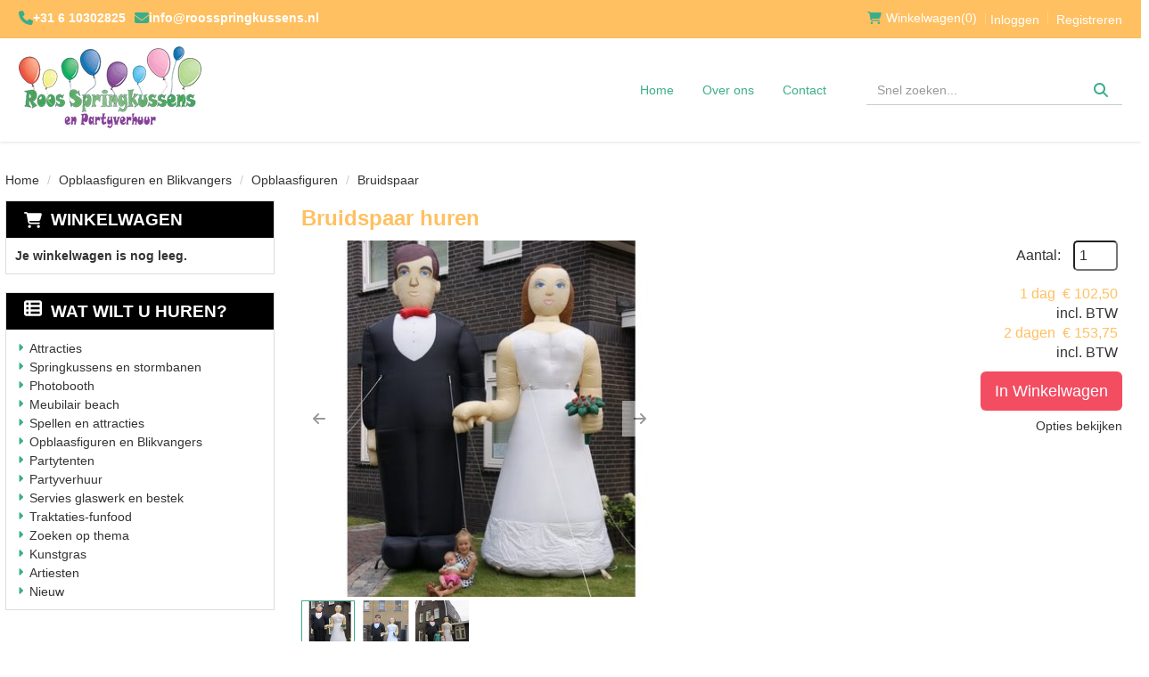

--- FILE ---
content_type: text/html; charset=utf-8
request_url: https://www.roosspringkussens.nl/bruidspaar
body_size: 19479
content:

<!DOCTYPE html>
<html lang="nl-NL">
<head>
    
    
        <!--
        Powered by Rentpro - Rentpro helpt verhuurbedrijven met het opzetten en optimaliseren van succesvolle webwinkels. Het enige webwinkel pakket dat zich 100% richt op verhuurbedrijven.

        Meer weten? https://www.rentpro.nl

        Rentpro BV
        Industrieweg Oost 21
        6662 NE Elst (Gelderland)

        Bel ons:            024-3592594
        Stuur een email:    michael@rentpro.nl
        -->
    <meta charset="utf-8" />
    <meta name="viewport" content="width=device-width, initial-scale=1">

    <meta name="referrer" content="no-referrer-when-downgrade">
            <title>Bruidspaar</title>

    


    <link href="/favicon.ico" rel="shortcut icon" type="image/x-icon" />
            <meta name="description" content="Bruidspaar te huur bij Roos springkussens en attractieverhuur. DE eyecatcher op iedere bruiloft." />

    

    <link href="/bundles/css?v=639051440692757302" rel="stylesheet"/>

    <script src="/bundles/modernizr?v=8R7xM-nhh0JS_2m8JnGPueoRmbg_rhRqXSi5KzS7duM1"></script>


        <script src="https://ajax.googleapis.com/ajax/libs/jquery/1.7.1/jquery.min.js?27"></script>

        <script src="https://ajax.googleapis.com/ajax/libs/jquery/3.2.1/jquery.min.js?27"></script>

        <script src="/Company/_Template/js/main.js?27"></script>

        <script src="/Scripts/jquery.validate.min.js?27"></script>
        <script src="/Scripts/jquery.validate.unobtrusive.min.js?27"></script>
        <script src="/Scripts/jquery.unobtrusive-ajax.min.js?27"></script>










    <link rel="canonical" href="https://www.roosspringkussens.nl/bruidspaar" />
    <meta property="og:url" content="https://www.roosspringkussens.nl/product/14/bruidspaar">
    <meta property="og:type" content="product" />
    <meta property="og:title" content="Bruidspaar" />
    <meta property="og:description" content="Bruidspaar te huur bij Roos springkussens en attractieverhuur. DE eyecatcher op iedere bruiloft." />
        <meta property="og:image" content="https://www.roosspringkussens.nl/Company/_Template/Pictures/Products/600x600/Bruidspaar-0108-01-met%20meiden.jpg" />
    <meta property="og:site_name" content="www.roosspringkussens.nl">
    <meta property="article:author" content="Roos Springkussen en Partyverhuur">
    <meta property="twitter:card" content="summary_large_image">
    <link rel="stylesheet" href="/Content/lightbox/css/lightbox.min.css" type="text/css" media="screen" />
            <!-- Global site tag (gtag.js) - Google Analytics --><script async src="https://www.googletagmanager.com/gtag/js?id=UA-39874225-1"></script><script>  window.dataLayer = window.dataLayer || [];  function gtag(){dataLayer.push(arguments);}  gtag('js', new Date());  gtag('config', 'UA-39874225-1');</script>
    


    
    
</head>

<body class="nay-home rp__path_product" data-bs-spy="none" data-bs-target="#scrollby-navbar-product">
    <div class="rp__wrap">
        






        
            
                                        

    <div class="firstBar">
        <div class="container">
            <div class="col-lg-5 col-md-5 col-sm-6 col-xs-12 phoneNumberAndMail">
                    <i class="fa-solid fa-phone bi bi-telephone ma ma-phone_in_talk" aria-hidden="true"></i><a href="tel: +31 6 10302825"> +31 6 10302825</a>

                    <i class="fa-solid fa-envelope bi bi-send ma ma-alternate_email" style="margin-left:10px;" aria-hidden="true"></i><a href="mailto:info@roosspringkussens.nl"> info@roosspringkussens.nl</a>
            </div>

                <div id="header-login-culture" class="col-lg-7 col-md-7 col-sm-6 hidden-xs pull-right text-right">

                    <div>
                            <div id="shopcartheader">
                                
    <a id="header-cart" class="d-inline-flex align-items-center" href="/shoppingcart/shopcart">
            <i class="fa-solid fa-shopping-cart bi bi-basket3 ma ma-shopping_cart mr-2"></i>
        <span class="header-cart-name hidden-xs">Winkelwagen</span> (0)
    </a>
        <span class="vr mx-2"></span>

                            </div>
                                                    <span class="accountMobile">

    <a href="/account/login" id="seLogin">Inloggen</a>
        <span class="vr mx-2"></span>
    <a href="/account/register" id="seRegister">Registreren</a>

                            </span>
                                                                    </div>
                </div>
        </div>
    </div>
        <div id="topBar">
            <div id="page_header">
                <nav class="navbar navbar-default mb-0 hidden-md hidden-lg">
                    <div class="container">
                        <div class="navbar-header">
                            <a href=/ id="header-logo">
                                <picture><source srcset="/Company/_Template/imagesWebP/logo-kleiner.webp" type="image/webp"
><img src="/Company/_Template/images/logo-kleiner.png"
 alt="Roos Springkussen & Partyverhuur VOF Logo" id="logo"></picture>

                            </a>
<form action="/search?SearchOrderBy=Relevance" class="hidden-xs hidden-md hidden-lg input-group flx" method="post">                                <input type="search" name="SearchString" class="form-control" aria-label="zoekbalk" placeholder="Snel zoeken..." onfocus=" this.placeholder='' " onblur="this.placeholder='Snel zoeken...'" />
                                <button type="submit" class="btn btn-primary" aria-label="Zoeken">
                                    <i class="fa-solid fa-magnifying-glass bi bi-search ma ma-search" aria-hidden="true"></i>
                                </button>
</form>                            <a class="btn hidden-sm" href="/shoppingcart/shopcart" aria-label="winkelwagen">
                                <span class="sr-only">Naar winkelwagen</span>
                                <i class="fa-solid fa-shopping-cart bi bi-basket3 ma ma-shopping_cart" aria-hidden="true"></i>
                            </a>
                            <button type="button" class="btn collapsed hidden-sm" data-toggle="collapse" data-target="#navbar-collapse">
                                <span class="sr-only">Toggle navigatie</span>
                                <i class="fa-solid fa-bars bi bi-list ma ma-menu" aria-hidden="true"></i>
                            </button>
                        </div>

                        <div class="collapse navbar-collapse" id="navbar-collapse">
                            <ul class="nav navbar-nav">
                                <li>
<form action="/search?SearchOrderBy=Relevance" class="px-3 hidden-sm hidden-md hidden-lg input-group flx" method="post">                                        <input type="search" name="SearchString" class="form-control" aria-label="zoekbalk" placeholder="Snel zoeken..." onfocus=" this.placeholder='' " onblur="this.placeholder='Snel zoeken...'" />
                                        <button type="submit" class="btn btn-primary" aria-label="Zoeken">
                                            <i class="fa-solid fa-magnifying-glass bi bi-search ma ma-search" aria-hidden="true"></i>
                                        </button>
</form>                                </li>
                                        <li><a href="/?Comparer=System.Collections.Generic.GenericEqualityComparer%601%5BSystem.String%5D&amp;Count=2&amp;Keys=System.Collections.Generic.Dictionary%602%2BKeyCollection%5BSystem.String%2CSystem.Object%5D&amp;Values=System.Collections.Generic.Dictionary%602%2BValueCollection%5BSystem.String%2CSystem.Object%5D">Home</a></li>
                                        <li><a href="/home/about?Comparer=System.Collections.Generic.GenericEqualityComparer%601%5BSystem.String%5D&amp;Count=2&amp;Keys=System.Collections.Generic.Dictionary%602%2BKeyCollection%5BSystem.String%2CSystem.Object%5D&amp;Values=System.Collections.Generic.Dictionary%602%2BValueCollection%5BSystem.String%2CSystem.Object%5D">Over ons</a></li>
                                        <li><a href="/contact">Contact</a></li>
                                <li class="hidden-sm hidden-md hidden-lg">
    <a href="/account/login" id="seLogin">Inloggen</a>
        <span class="vr mx-2"></span>
    <a href="/account/register" id="seRegister">Registreren</a>
</li>
                            </ul>
                        </div>
                    </div>
                </nav>
                <div class="container flx">
                    <div class="col-xs-8 col-sm-8 col-lg-9 col-md-9 transparantNavItems flx justify-content-start hidden-xs hidden-sm">
                        <a href="/" class="LogoContainerCBH">
                            <picture><source srcset="/Company/_Template/imagesWebP/logo-kleiner.webp" type="image/webp"
><img src="/Company/_Template/images/logo-kleiner.png"
 alt="Roos Springkussen & Partyverhuur VOF Logo" id="logo"></picture>

                        </a>
                        <nav>
                            <ul class="nav nav-pills">
                                    <li><a style="font-family: &#39;Lato&#39;, sans-serif" href="/?Comparer=System.Collections.Generic.GenericEqualityComparer%601%5BSystem.String%5D&amp;Count=2&amp;Keys=System.Collections.Generic.Dictionary%602%2BKeyCollection%5BSystem.String%2CSystem.Object%5D&amp;Values=System.Collections.Generic.Dictionary%602%2BValueCollection%5BSystem.String%2CSystem.Object%5D">Home</a></li>
                                    <li><a style="font-family: &#39;Lato&#39;, sans-serif" href="/home/about?Comparer=System.Collections.Generic.GenericEqualityComparer%601%5BSystem.String%5D&amp;Count=2&amp;Keys=System.Collections.Generic.Dictionary%602%2BKeyCollection%5BSystem.String%2CSystem.Object%5D&amp;Values=System.Collections.Generic.Dictionary%602%2BValueCollection%5BSystem.String%2CSystem.Object%5D">Over ons</a></li>
                                    <li><a style="font-family: &#39;Lato&#39;, sans-serif" href="/contact">Contact</a></li>
                            </ul>
                            <a class="hidden-md hidden-lg hidden-sm" href="/shoppingcart/shopcart" aria-label="winkelwagen"><i class="fa-solid fa-shopping-cart bi bi-basket3 ma ma-shopping_cart" aria-hidden="true"></i></a>
                        </nav>
                    </div>

                    <div class="col-lg-3 col-md-3 col-sm-4 hidden-xs hidden-sm">
                        <div class="SearchBar">
<form action="/search?SearchOrderBy=Relevance" class="SearchBarForm input-group flx" method="post">                                <input type="search" name="SearchString" class="form-control" aria-label="zoekbalk" placeholder="Snel zoeken..." onfocus=" this.placeholder='' " onblur="this.placeholder='Snel zoeken...'" />
                                <button type="submit" class="btn btn-primary" aria-label="Zoeken">
                                    <i class="fa-solid fa-magnifying-glass bi bi-search ma ma-search" aria-hidden="true"></i>
                                </button>
</form>                        </div>
                    </div>
                </div>
            </div>
        </div>
    <script>
        $(document).ready(function () {
            var scrollTop = 0;
            $(window).scroll(function () {
                scrollTop = $(window).scrollTop();

                if (scrollTop >= 100) {
                    $('.firstBar').addClass('firstBar-scrolled');
                    $('#topBar').addClass('topBar-scrolled');
                    $('.navbar-collapse').addClass('navBar-scrolled');



                } else if (scrollTop < 5) {

                    $('.firstBar').removeClass('firstBar-scrolled');
                    $('#topBar').removeClass('topBar-scrolled');
                    $('.navbar-collapse').removeClass('navBar-scrolled');
                }

            });

        });
    </script>

                                                                                                                                                                                                            <div id="page_content" class="page_content " style=" ">
                <div class="container ">

                        <div class="col-xs-12 px-0">
                            <div class="row">
        <ul class="breadcrumb col-xs-12 mx-0 my-2">
                            <li><a href="/">Home</a></li>
                                <li><a href="/opblaasfiguren-en-blikvangers">Opblaasfiguren en Blikvangers</a></li>
                                <li><a href="/opblaasfiguren">Opblaasfiguren</a></li>
                        <li>Bruidspaar</li>

        </ul>

                            </div>
                        </div>



                            <aside class="col-lg-3 col-md-3 col-sm-12 pl-md-0 SideBarProductPage" style="clear: both;">
                                <div id="shopcartsummary" class="hidden-xs hidden-sm" style="margin-bottom:20px;">
                                    <div>
                                        

        <section class="shopcartSummaryv2">
            <div class="shopcartHeaderLeftMenu">
                <i class="fa-solid fa-shopping-cart bi bi-basket3 ma ma-shopping_cart shoppingCartIcon" aria-hidden="true"></i>
                <div class="shopcartHeader">
                    <div class="cartTitle">
                        <a class="Headerlink" href="/shoppingcart/shopcart">Winkelwagen</a>
                    </div>
                </div>
            </div>
                    <div class="shopcartEmpty"><b>Je winkelwagen is nog leeg.</b></div>
        </section>

                                    </div>
                                    <div style="clear:both;"></div>
                                </div>

                                    <span id="categorymenu">

    <div class="shopcartcategories CategoryIndexList">
        <button id="toggleCatMenu" data-toggle="collapse" data-target="#category-collapse" class="CollapseCategories hidden-md hidden-lg">Bekijk Categorie&#235;n<i class="fa-solid fa-caret-down bi bi-caret-down-fill ma ma-arrow_drop_down" style="float: right; color:#ccc; transition: transform 1s;" id="arrowToggleCatMenu"></i></button>

        <div id="category-collapse" class="collapse collapse-md">
                <div class="CategoryMenuHeader">
                        <a class="Headerlink" href=/>
                            <i class="fa-solid fa-list-alt bi bi-card-list ma ma-category leftMenulistItemIcon"></i>Wat wilt u huren?
                        </a>

                </div>
                            <ul class="CategoryMenu">
                        <li class="">
                            <span>
                                    <i class="fa-solid fa-caret-right bi bi-caret-right-fill ma ma-arrow_right MenuOutlines" aria-hidden="true"></i>
                                <a href="/attracties" class="novis">Attracties</a>
                            </span>
                        </li>
                        <li class="hasChildren ">
                            <span>
                                    <i class="fa-solid fa-caret-right bi bi-caret-right-fill ma ma-arrow_right MenuOutlines" aria-hidden="true"></i>
                                <a href="/springkussens-en-stormbanen" class="novis">Springkussens en stormbanen</a>
                            </span>
                        </li>
                        <li class="hasChildren ">
                            <span>
                                    <i class="fa-solid fa-caret-right bi bi-caret-right-fill ma ma-arrow_right MenuOutlines" aria-hidden="true"></i>
                                <a href="/photobooth" class="novis">Photobooth</a>
                            </span>
                        </li>
                        <li class="">
                            <span>
                                    <i class="fa-solid fa-caret-right bi bi-caret-right-fill ma ma-arrow_right MenuOutlines" aria-hidden="true"></i>
                                <a href="/meubilairbbeach" class="novis">Meubilair beach</a>
                            </span>
                        </li>
                        <li class="hasChildren ">
                            <span>
                                    <i class="fa-solid fa-caret-right bi bi-caret-right-fill ma ma-arrow_right MenuOutlines" aria-hidden="true"></i>
                                <a href="/luchtkussens-spellen-en-attracties" class="novis">Spellen en attracties</a>
                            </span>
                        </li>
                        <li class="hasChildren ">
                            <span>
                                    <i class="fa-solid fa-caret-right bi bi-caret-right-fill ma ma-arrow_right MenuOutlines" aria-hidden="true"></i>
                                <a href="/opblaasfiguren-en-blikvangers" class="novis">Opblaasfiguren en Blikvangers</a>
                            </span>
                        </li>
                        <li class="">
                            <span>
                                    <i class="fa-solid fa-caret-right bi bi-caret-right-fill ma ma-arrow_right MenuOutlines" aria-hidden="true"></i>
                                <a href="/tenten" class="novis">Partytenten</a>
                            </span>
                        </li>
                        <li class="hasChildren ">
                            <span>
                                    <i class="fa-solid fa-caret-right bi bi-caret-right-fill ma ma-arrow_right MenuOutlines" aria-hidden="true"></i>
                                <a href="/partyverhuur" class="novis">Partyverhuur</a>
                            </span>
                        </li>
                        <li class="hasChildren ">
                            <span>
                                    <i class="fa-solid fa-caret-right bi bi-caret-right-fill ma ma-arrow_right MenuOutlines" aria-hidden="true"></i>
                                <a href="/servies-glaswer-bestek" class="novis">Servies glaswerk en bestek</a>
                            </span>
                        </li>
                        <li class="hasChildren ">
                            <span>
                                    <i class="fa-solid fa-caret-right bi bi-caret-right-fill ma ma-arrow_right MenuOutlines" aria-hidden="true"></i>
                                <a href="/traktaties-funfood" class="novis">Traktaties-funfood</a>
                            </span>
                        </li>
                        <li class="hasChildren ">
                            <span>
                                    <i class="fa-solid fa-caret-right bi bi-caret-right-fill ma ma-arrow_right MenuOutlines" aria-hidden="true"></i>
                                <a href="/zoekenthema" class="novis">Zoeken op thema</a>
                            </span>
                        </li>
                        <li class="">
                            <span>
                                    <i class="fa-solid fa-caret-right bi bi-caret-right-fill ma ma-arrow_right MenuOutlines" aria-hidden="true"></i>
                                <a href="/kunstgras" class="novis">Kunstgras</a>
                            </span>
                        </li>
                        <li class="">
                            <span>
                                    <i class="fa-solid fa-caret-right bi bi-caret-right-fill ma ma-arrow_right MenuOutlines" aria-hidden="true"></i>
                                <a href="/artiesten" class="novis">Artiesten</a>
                            </span>
                        </li>
                        <li class="">
                            <span>
                                    <i class="fa-solid fa-caret-right bi bi-caret-right-fill ma ma-arrow_right MenuOutlines" aria-hidden="true"></i>
                                <a href="/nieuw" class="novis">Nieuw</a>
                            </span>
                        </li>
                </ul>
        </div>
    </div>
    <script>
        $("#toggleCatMenu").click(function () {
            $("#arrowToggleCatMenu").toggleClass("rotate180");
        });
    </script>

                                    </span>

                            </aside>
                            <div class="" style="text-align: center;">
                                <div id="modal-loader" class="modal-loader" style="margin-top:30px; display:none;">
                                    <div class="d-flex flex-center h-100">
                                        <i class="fa-solid fa-spinner bi bi-arrow-clockwise ma ma-progress loading" aria-hidden="true"></i>
                                        <span>Een moment geduld...</span>
                                    </div>
                                </div>
                            </div>
                            <section id="mainContent" class="mainContent col-lg-9 col-md-9 col-sm-12 col-xs-12 pr-md-0">
                                



    <script type="application/ld+json">
        [
  {
    "@context": "https://schema.org/",
    "@id": "https://www.roosspringkussens.nl/bruidspaar",
    "name": "Bruidspaar",
    "image": "https://www.roosspringkussens.nl/Company/_Template/Pictures/Products/600x600/Bruidspaar-0108-01-met meiden.jpg",
    "sku": "14",
    "description": "Bruidspaar te huur bij Roos springkussens en attractieverhuur. DE eyecatcher op iedere bruiloft.",
    "offers": {
      "url": "https://www.roosspringkussens.nl/bruidspaar",
      "priceCurrency": "EUR",
      "price": "102.50",
      "priceValidUntil": "2027-01-27",
      "itemCondition": "http://schema.org/UsedCondition",
      "availability": "https://schema.org/InStock",
      "seller": {
        "@id": "https://www.roosspringkussens.nl/#localbusiness",
        "name": "Roos Springkussen & Partyverhuur VOF",
        "@type": "Organization"
      },
      "@type": "Offer"
    },
    "@type": "Product"
  }
]
    </script>
    <script type="text/javascript">
        function updateProductSetQuantity(newQuantity) {
            // Get all elements that are part of the product set
            var productSetItems = document.querySelectorAll('[id^="product-set-item-amount-"]');
            productSetItems.forEach(function (item) {
                var baseAmount = parseInt(item.getAttribute('data-base-amount'));
                var updatedAmount = baseAmount * newQuantity;
                item.innerHTML = updatedAmount + 'x';
            });
        }
    </script>
    <link rel="stylesheet" href="/Company/_Template/css/glightbox.min.css" />
    <script src="/Company/_Template/js/glightbox.min.js"></script>


<article class="rp__product">
        <header class="rp__product__heading">
            <h1 class="prdTitel">


                Bruidspaar  huren


            </h1>
        </header>

            <div class="productDetails col-xs-12 pl-0 px-xs-0">
                <div class="row">
                                <div class="col-xs-12 col-sm-8">
                <div id="rpCarousel" class="carousel slide" data-interval="false">
                    <div class="carousel-inner" role="listbox">
                        
                            <div class="item active">
                                <a class="glightbox" href="/Company/_Template/Pictures/ProductsWebP/600x600/Bruidspaar-0108-01-met meiden.webp" data-gallery="product" aria-label="lightbox">
                                    <picture><source srcset="/Company/_Template/Pictures/ProductsWebP/600x600/Bruidspaar-0108-01-met meiden.webp" type="image/webp"
><img src="/Company/_Template/Pictures/Products/600x600/Bruidspaar-0108-01-met meiden.jpg"
 title="Bruidspaar" alt="Bruidspaar" class="d-block w-100 33" onclick="openLightbox(this)" data-imageid="lightboxLink_33" loading="lazy"></picture>

                                </a>
                            </div>
                            <div class="item">
                                <a class="glightbox" href="/Company/_Template/Pictures/ProductsWebP/600x600/Bruidspaar 3.8m.webp" data-gallery="product" aria-label="lightbox">
                                    <picture><source srcset="/Company/_Template/Pictures/ProductsWebP/600x600/Bruidspaar 3.8m.webp" type="image/webp"
><img src="/Company/_Template/Pictures/Products/600x600/Bruidspaar 3.8m.jpg"
 title="Bruidspaar" alt="Bruidspaar" class="d-block w-100 33" onclick="openLightbox(this)" data-imageid="lightboxLink_33" loading="lazy"></picture>

                                </a>
                            </div>
                            <div class="item">
                                <a class="glightbox" href="/Company/_Template/Pictures/ProductsWebP/600x600/Bruidspaar-0108-01-aankondiging-huwelijk.webp" data-gallery="product" aria-label="lightbox">
                                    <picture><source srcset="/Company/_Template/Pictures/ProductsWebP/600x600/Bruidspaar-0108-01-aankondiging-huwelijk.webp" type="image/webp"
><img src="/Company/_Template/Pictures/Products/600x600/Bruidspaar-0108-01-aankondiging-huwelijk.jpg"
 title="Bruidspaar" alt="Bruidspaar" class="d-block w-100 33" onclick="openLightbox(this)" data-imageid="lightboxLink_33" loading="lazy"></picture>

                                </a>
                            </div>
                    </div>

                        <!-- Carousel Thumbnails -->
                        <ol class="carousel-indicators">
                                <li data-target="#rpCarousel" data-slide-to="0" alt="Thumbnail 33">
<picture><source srcset="/Company/_Template/Pictures/ProductsWebP/100x100/Bruidspaar-0108-01-met meiden.webp" type="image/webp"
><img src="/Company/_Template/Pictures/Products/100x100/Bruidspaar-0108-01-met meiden.jpg"
 title="Bruidspaar" alt="Bruidspaar" id="33" rel="lightbox[products]" data-imageid="33" loading="lazy" width="100" height="100"></picture>
                                </li>
                                <li data-target="#rpCarousel" data-slide-to="1" alt="Thumbnail 34">
<picture><source srcset="/Company/_Template/Pictures/ProductsWebP/100x100/Bruidspaar 3.8m.webp" type="image/webp"
><img src="/Company/_Template/Pictures/Products/100x100/Bruidspaar 3.8m.jpg"
 title="Bruidspaar" alt="Bruidspaar" id="33" rel="lightbox[products]" data-imageid="33" loading="lazy" width="100" height="100"></picture>
                                </li>
                                <li data-target="#rpCarousel" data-slide-to="2" alt="Thumbnail 35">
<picture><source srcset="/Company/_Template/Pictures/ProductsWebP/100x100/Bruidspaar-0108-01-aankondiging-huwelijk.webp" type="image/webp"
><img src="/Company/_Template/Pictures/Products/100x100/Bruidspaar-0108-01-aankondiging-huwelijk.jpg"
 title="Bruidspaar" alt="Bruidspaar" id="33" rel="lightbox[products]" data-imageid="33" loading="lazy" width="100" height="100"></picture>
                                </li>
                        </ol>


                    <!-- Carousel Controls -->
                        <a class="left carousel-control flx" href="#rpCarousel" role="button" data-slide="prev">
                            <i class="fa-solid fa-arrow-left bi bi-arrow-left-short ma ma-arrow_back"></i>
                            <span class="sr-only">Previous</span>
                        </a>
                        <a class="right carousel-control flx" href="#rpCarousel" role="button" data-slide="next">
                            <i class="fa-solid fa-arrow-right bi bi-arrow-right-short ma ma-arrow_forward"></i>
                            <span class="sr-only">Next</span>
                        </a>

                </div>
                <script src="https://code.jquery.com/jquery-3.6.4.min.js"></script>
                
                <script>
                $(document).ready(function () {
    var carousel = $("#rpCarousel").carousel();

    var thumbnails = $('.carousel-indicators li');
    var thumbnailGroup = $('.carousel-indicators');

    // Fixed number of thumbnails visible at a time
    var maxVisibleThumbnails =  6;

    thumbnails.on('click', function () {
        var index = $(this).index();
        carousel.carousel(index); // Navigate to the corresponding slide when a thumbnail is clicked
    });

    // Initial update to show the first 5 thumbnails
    updateThumbnails(0);

    // Update thumbnails based on the active index
    function updateThumbnails(activeIndex) {
        // Empty the thumbnail group
        thumbnailGroup.html('');

        // Calculate the range of thumbnails to display
        var totalThumbnails = thumbnails.length;
        var startIndex = Math.max(0, activeIndex - Math.floor(maxVisibleThumbnails / 2));
        var endIndex = Math.min(totalThumbnails - 1, startIndex + maxVisibleThumbnails - 1);

        // Adjust the range if there are fewer thumbnails than the maximum visible
        if (totalThumbnails < maxVisibleThumbnails) {
            startIndex = 0;
            endIndex = totalThumbnails - 1;
        } else {
            // Ensure there are always 5 thumbnails visible
            while (endIndex - startIndex + 1 < maxVisibleThumbnails) {
                if (endIndex < totalThumbnails - 1) {
                    endIndex++;
                } else if (startIndex > 0) {
                    startIndex--;
                }
            }
        }

        // Append the visible thumbnails
        for (var i = startIndex; i <= endIndex; i++) {
            var thumbnailClone = thumbnails.eq(i).clone();
            if (i === activeIndex) {
                thumbnailClone.addClass('active');
            }
            thumbnailGroup.append(thumbnailClone);
        }
    }

    // Update thumbnails on carousel slide event
    $('#rpCarousel').on('slid.bs.carousel', function (event) {
        var activeIndex = $(event.relatedTarget).index();
        updateThumbnails(activeIndex);
    });
});

                </script>
            </div>
    <script>
        const lightbox = GLightbox({
            selector: '.glightbox',
            touchNavigation: true,
            loop: true,
            zoomable: true
        });
    </script>

                    <div class="col-xs-12 col-sm-4 pull-right">
                            <div class="col-xs-6 col-md-12 pull-right text-right d-flex flex-column gap-2 mb-3 p-0 prdprijslist">
                                    <div class="productprice_quantity">
                                        <label for="productamount-14" style="margin-right: 10px;">Aantal:</label>
                                        <input type="number"
                                               id="productamount-14"
                                               name="productamount"
                                               value="1"
                                               style="width:50px;
                                          margin-left:auto;
                                          box-shadow: 0px 0px;
                            margin-bottom: 15px;
                            height: 34px;
                            padding: 5px;
                            border-radius:5px;"
                                               onchange="updateProductSetQuantity(this.value)"
                                               min="1" />
                                    </div>
                                                <div class="rp__product-item-price">
                        <div>
                            <div class="productprice_1day">
                                    <span class="rp__product-item_daylabel text-gray-400">1 dag&nbsp;</span>
                                <span>
                                            <span content="EUR" class="price-currency">€</span>
        <span class="productPriceMargin price-display" content="102.50">102,50</span>

                                </span>
                            </div>
                                <div class="productprice_vat">
                                    <span class="text-gray-400">incl. BTW</span>
                                </div>
                        </div>
                                                <div>
                                <div class="productprice_2days">
                                        <span class="text-gray-400">2 dagen&nbsp;</span>
                                    <span>
                                                <span content="EUR" class="price-currency">€</span>
        <span class="productPriceMargin price-display" content="153.75">153,75</span>

                                    </span>
                                </div>
                                    <div class="productprice_vat">
                                        <span class="text-gray-400">incl. BTW</span>
                                    </div>
                            </div>
                                    </div>


                            </div>
                                <div class="col-xs-12 text-right" style="padding:0;">
                <div class="modal modal-3">
                    <div id="popupShoppingcart">
                        <div class="modal-content modal-3-content">
                            <div class="modal-header modal-3-header">
                                <div class="modal-close" onclick="closePopup()"><i class="fa-solid fa-xmark bi bi-x-lg ma ma-close"></i><span class="sr-only">sluiten</span></div>
                                <p>Het artikel is toegevoegd aan je winkelwagen</p>
                                <h2> <i class="fa-solid fa-check bi bi-check-lg ma ma-check" aria-hidden="true" style="width:28px; height: 28px; margin:5px;"></i>Bruidspaar</h2>
                            </div>
                            <div class="modal-body modal-3-body">
                                <input type="button" id="continueshopping" class="btn btn-outline verderWinkelen" value="Verder Winkelen" onclick="closePopup(14)" />
                                <div id="modal-loader-14" class="modal-loader modal-3-loader toshoppingcart flx">
                                    <i class="fa-solid fa-spinner bi bi-arrow-clockwise ma ma-progress loading" aria-hidden="true"></i>
                                    <span>Een moment geduld...</span>
                                </div>
                                <input type="button" id="toshoppingcart-14" class="btn btn-primary toshoppingcart" value="Naar Winkelwagen" onClick="location.href= '/shoppingcart/shopcart'" style="display:none;" />
                            </div>
                        </div>
                    </div>
                </div>
                <a id="btnpopup"
                   class="btn btn-primary btn-lg btn-checkout flex-grow-1"
                   href="javascript:addToCart(14,&#39;true&#39;, popUpCallback);"
                   onclick="showPopup();">
                    In Winkelwagen
                </a>
                                </div>
                                                        <div class="col-xs-12" style="text-align: right; padding: 0; margin-top: 10px;">
            <span style="display: block; line-height: 15px;">
                <a href="#options" class="prdctoptions">
                    Opties bekijken
                </a>
            </span>
        </div>
                    </div>
                </div>

            <div class="productInfo product-property col-lg-12 col-xs-12 col-sm-12" style="padding:0">
                <div class="display-label">
                    <p style="color:#3aae8b">Producteigenschappen</p>
                </div>
                <div class="product-properties">
                        <div class="col-xs-12">
                                    <div class="col-lg-12 col-md-12 col-sm-12 col-xs-12">
                                        <div class="col-xs-6 ProductPropertyName ProductPropertyNamev2">
                                            Hoogte
                                        </div>

                                        <div class="col-xs-6 ProductPropertyValue">
3.8 m                                        </div>
                                    </div>
                                    <div class="col-lg-12 col-md-12 col-sm-12 col-xs-12">
                                        <div class="col-xs-6 ProductPropertyName ProductPropertyNamev2">
                                            Voltage
                                        </div>

                                        <div class="col-xs-6 ProductPropertyValue">
2x230V                                         </div>
                                    </div>
                                    <div class="col-lg-12 col-md-12 col-sm-12 col-xs-12">
                                        <div class="col-xs-6 ProductPropertyName ProductPropertyNamev2">
                                            Opblaastijd
                                        </div>

                                        <div class="col-xs-6 ProductPropertyValue">
Ongeveer 2 minuten                                        </div>
                                    </div>
                        </div>
                        <div class="col-xs-12">
                                    <div class="col-lg-12 col-md-12 col-sm-12 col-xs-12">
                                        <div class="col-xs-6 ProductPropertyName ProductPropertyNamev2">
                                            Blower (inclusief)
                                        </div>

                                        <div class="col-xs-6 ProductPropertyValue">
2 x Blower (380 kW)                                        </div>
                                    </div>
                                    <div class="col-lg-12 col-md-12 col-sm-12 col-xs-12">
                                        <div class="col-xs-6 ProductPropertyName ProductPropertyNamev2">
                                            Transport afmeting
                                        </div>

                                        <div class="col-xs-6 ProductPropertyValue">
Grote weekendtas                                        </div>
                                    </div>
                        </div>
                </div>
            </div>
            <div class="productInfo product-description col-lg-12 col-xs-12 col-sm-12" style="padding:0">
                <div class="display-label">
                    <p style="color:#3aae8b">Omschrijving</p>
                </div>
                <div class="dec col-lg-12 col-xs-12">
                    <div>Een echte knaller voor het bruidspaar bij aankomst thuis, het gemeentehuis of op de feestlocatie.</div>
<div>Omdat de poppen niet aan elkaar vastzitten en een eigen blower hebben kunnen de poppen zowel samen als afzonderlijk van elkaar worden neergezet.</div>
<div>Tevens zijn de poppen apart te huur voor bijvoorbeeld een vrijgezellenfeest. Prijs per pop &euro; 50,-.</div>
<div>&nbsp;</div>
<div>
<h2>Blower</h2>
<div>Het Bruidspaar wordt geleverd inclusief de benodigde blowers. Sluit deze ten alle tijden aan op een geaard stopcontact of verlengkabel. <br />Tijdens het gebruik van deze opblaasbare eyecatcher dienen de blowers constant aan te blijven staan. <br />Gebruikt u een verlengsnoer? Rol deze dan altijd volledig af om brandgevaar te voorkomen.&nbsp;<br /><br /></div>
<h2>Zelf ophalen en retour brengen</h2>
<div>De gehuurde items kunt u zelf ophalen en terugbrengen bij onze ophaallocatie in Leidschendam. Dit is voor u de goedkoopste oplossing en uiteraard kunnen wij u een handje helpen bij het in- en uitladen op onze locatie (op eigen risico). <br />Het Bruidspaar wordt geleverd in twee transporttassen en past gemakkelijk in de auto.<br /><br /></div>
<h2>Bezorgd en opgehaald?</h2>
<div>Wilt u het gehuurde laten bezorgen en ophalen? Dat is uiteraard mogelijk. Roos Springkussens en Partyverhuur levert het gehuurde o.a. in Zuid-Holland, Noord-Holland en Utrecht. <br /><br />Voor het berekenen van de transportkosten vult u in het winkelmandje de postcode in. U ontvangt dan direct een prijsberekening.&nbsp;<br /><br /></div>
<h2>Wanneer worden de artikelen bezorgd?</h2>
<div>De tijden voor het bezorgen en ophalen zijn afhankelijk van uw wensen, onze planning en de beschikbaarheid. Bij uw reservering kunt u uw voorkeurstijden doorgeven voor zowel het bezorgen als het ophalen. Wij vragen u een zo ruim mogelijk tijd door te geven maar minimaal een tijdsbestek van 1 uur.&nbsp;<br /><br /></div>
<h2>Opzetten en afbouwen van het gehuurde&nbsp;</h2>
<div>De op- en afbouw van het gehuurde is, ook voor iemand zonder ervaring, goed te doen. We raden aan om deze blikvanger met 2 personen op te bouwen.<br />Uiteraard ontvangt u een duidelijke handleiding voor de op- en afbouw van onze Bruidspaar.<br /><br /></div>
<h2>Hulp bij op- en afbouw&nbsp;</h2>
<div>Bent u zelf niet in de gelegenheid om het gehuurde op te zetten en/of af te bouwen of wilt u dat alles uit handen wordt genomen? Uiteraard is het ook mogelijk de op- en afbouw door ons te laten verzorgen (alleen mogelijk in combinatie met transport). <br />Onze medewerkers bouwen dan op tot aan de stekker. Dit betekend dat u alleen hoeft te zorgen voor een werkend stroompunt op plek waar u het gehuurde wilt plaatsen. Het snoer van het Bruidspaar is namelijk vrij kort (ongeveer 1m). <br />Let op: het op- en afbouwen door onze medewerkers is alleen mogelijk in combinatie met transport.&nbsp;<br /><br /></div>
<h2>Verlengsnoer</h2>
<div>Beschikt u zelf over een goed werkend verlengsnoer (haspel)? Het is handig om die alvast klaar te hebben staan als u begint met opbouwen, het snoer van de blower is namelijk vrij kort (ongeveer 1m). Eventueel kunt u bij ons een haspel huren.<br />Tip: Rol het haspel altijd volledig af om oververhitting te voorkomen!<br /><br /></div>
<h2>Keuze maken</h2>
<div>Op onze website vindt u vrijwel alle informatie die wij van onze producten weten. Maar uiteraard hangt de keuze van de artikelen soms van veel meer af dan de afmeting, het gewicht of de kleur van een artikel. Heeft u dus hulp nodig met het maken van uw keuze, bel ons dan gerust zodat wij u kunnen helpen bij uw keuze.<br /><br /></div>
<h2><strong>Bruidspaar h</strong>uren?</h2>
<div>Reserveren is heel eenvoudig! Plaats het Bruidspaar simpelweg in je winkelmandje, selecteer de gewenste periode en u kunt direct zien of het Bruidspaar nog beschikbaar is. Vervolgens kun je direct online reserveren en veilig betalen met Ideal. Liever overmaken per bank en contant of per pin betalen bij het in ontvangstnemen van de reservering? Uiteraard is dat ook geen enkel probleem. Wij zorgen er vervolgens voor dat uw reservering voor u klaar ligt of geleverd wordt op de door jouw gewenste locatie.<br />Reserveer dan snel, want weg = weg!<br /><br /></div>
<h2>Prijzen</h2>
<div>Al onze prijzen zijn inclusief BTW en normale schoonmaakkosten. De prijzen zijn exclusief op- en afbouw- en transportkosten. Prijzen onder voorbehoud.<br />Wij hanteren voor de huur van onze artikelen geen minimum huurbedrag. <br /><br />Genoemde prijzen zijn incl. 21% btw.</div>
</div>
                </div>
            </div>
            <div style="clear:both"></div>
        <div class="productInfo product-option col-lg-12 col-sm-12 col-xs-12" style="padding:0">
                <a name="options"></a>
                <div class="display-label">
                    <p style="color:#3aae8b">Extra Productopties</p>
                </div>




        <div class="row category_product">
            <h3 class="hidden-sm hidden-md hidden-lg col-xs-12">
                <a href="/haspel-25m" class="UnderlineLink1">Haspel 25m (verlengkabel)</a>
            </h3>
            <div class="col-lg-3 col-md-3 col-sm-6 col-xs-6 text-center">
                <a href="/haspel-25m">
<picture><source srcset="/Company/_Template/Pictures/ProductsWebP/100x100/Haspel-25m.webp" type="image/webp"
><img src="/Company/_Template/Pictures/Products/100x100/Haspel-25m.jpg"
 title="Haspel 25m (verlengkabel)" alt="Haspel 25m (verlengkabel)" loading="lazy"></picture>
                                            <span class="hidden-xs hidden-sm col-md-12" style="padding:0;display:block;margin-top:5px;text-decoration: underline;">meer informatie</span>
                </a>
            </div>
            <div class=" col-lg-3 col-md-3 col-sm-6 col-xs-6 pull-right">
                <div class="col-xs-12 text-right" style=" border: 0px;padding:0">
                            <p class="productprice_1day">

                                    <span class="text-gray-600">1 dag</span>
                                <span>
                                            <span content="EUR" class="price-currency">€</span>
        <span class="price-display" content="7.50">7,50</span>

                                </span>
                            </p>
                                <p class="productprice_2days">

                                        <span class="text-gray-600">2 dagen</span>
                                    <span>
                                                <span content="EUR" class="price-currency">€</span>
        <span class="price-display" content="11.25">11,25</span>

                                    </span>
                                </p>
                            <p class="productprice_vat mt-3"><span class="text-gray-600">incl. BTW</span></p>
                                    </div>

                    <input type="number" id="productamount-99" name="productamount" value="1" aria-label="kies je aantal" class="amountInputfieldPopup" />
                                    <div class="col-xs-12 text-right" style=" padding:0">

                                <a class="btn btn-primary" id="winkelwagenbutton-99" href="javascript:addToCart(99,&#39;true&#39;, popUpCallback);" onclick="showsPopup(99);;">
                                    In Winkelwagen
                                </a>
                                <div class="modal modal-3">
                                    <div id="popupShoppingcart99">
                                        <div class="modal-content modal-3-content">
                                            <div class="modal-header modal-3-header">
                                                <div class="modal-close" onclick="closePopup(99)"><i class="fa-solid fa-xmark bi bi-x-lg ma ma-close"></i><span class="sr-only">sluiten</span></div>
                                                <p>  Het artikel is toegevoegd aan je Winkelwagen</p>
                                                <h2> <i class="fa-solid fa-check bi bi-check-lg ma ma-check" aria-hidden="true" style="width:28px; height: 28px; margin:5px;"></i>Haspel 25m (verlengkabel)</h2>
                                            </div>
                                            <div class="modal-body modal-3-body">
                                                <input type="button" id="continueshopping" class="verderWinkelen btn btn-outline" value="Verder Winkelen" onclick="closesPopup(99)" />
                                                <div id="modal-loader-99" class="modal-loader modal-3-loader toshoppingcart">
                                                    <div class="d-flex flex-center h-100">
                                                        <i class="fa-solid fa-spinner bi bi-arrow-clockwise ma ma-progress loading" aria-hidden="true"></i>
                                                        <span>Een moment geduld...</span>
                                                    </div>
                                                </div>
                                                <input type="button" id="toshoppingcart-99" class="btn btn-primary toshoppingcart" value="Naar winkelwagen" onClick="location.href= '/shoppingcart/shopcart'" style="display:none;" />
                                            </div>


                                        </div>
                                    </div>
                                </div>
                    </div>

            </div>
            <div class=" col-lg-6 col-md-6 col-sm-12 col-xs-12">
                <h3 class="hidden-xs col-sm-12" style="padding:0"><a href="/haspel-25m">Haspel 25m (verlengkabel)</a></h3>


                <div class="col-xs-12 description" style="padding:0">
                            Lengte kabel: 25m</br>
Aantal stroom aansluitingen: 3</br>

                </div>
                    <div class="col-xs-12 hidden-md hidden-lg" style="padding:0"><a href="/haspel-25m" style="padding:0;display:block;margin-top:5px;">meer informatie</a></div>

            </div>

        </div>
        <hr class="my-3" />
        <div class="row category_product">
            <h3 class="hidden-sm hidden-md hidden-lg col-xs-12">
                <a href="/geluidsreductiekast-tbv-gele-blower" class="UnderlineLink1">Geluidsreductiekast tbv gele blower</a>
            </h3>
            <div class="col-lg-3 col-md-3 col-sm-6 col-xs-6 text-center">
                <a href="/geluidsreductiekast-tbv-gele-blower">
<picture><source srcset="/Company/_Template/Pictures/ProductsWebP/100x100/Gele_blower.webp" type="image/webp"
><img src="/Company/_Template/Pictures/Products/100x100/Gele_blower.jpg"
 title="Geluidsreductiekast tbv gele blower" alt="Geluidsreductiekast tbv gele blower" loading="lazy"></picture>
                                            <span class="hidden-xs hidden-sm col-md-12" style="padding:0;display:block;margin-top:5px;text-decoration: underline;">meer informatie</span>
                </a>
            </div>
            <div class=" col-lg-3 col-md-3 col-sm-6 col-xs-6 pull-right">
                <div class="col-xs-12 text-right" style=" border: 0px;padding:0">
                            <p class="productprice_1day">

                                    <span class="text-gray-600">1 dag</span>
                                <span>
                                            <span content="EUR" class="price-currency">€</span>
        <span class="price-display" content="8.00">8,00</span>

                                </span>
                            </p>
                                <p class="productprice_2days">

                                        <span class="text-gray-600">2 dagen</span>
                                    <span>
                                                <span content="EUR" class="price-currency">€</span>
        <span class="price-display" content="12.00">12,00</span>

                                    </span>
                                </p>
                            <p class="productprice_vat mt-3"><span class="text-gray-600">incl. BTW</span></p>
                                    </div>

                    <input type="number" id="productamount-92" name="productamount" value="1" aria-label="kies je aantal" class="amountInputfieldPopup" />
                                    <div class="col-xs-12 text-right" style=" padding:0">

                                <a class="btn btn-primary" id="winkelwagenbutton-92" href="javascript:addToCart(92,&#39;true&#39;, popUpCallback);" onclick="showsPopup(92);;">
                                    In Winkelwagen
                                </a>
                                <div class="modal modal-3">
                                    <div id="popupShoppingcart92">
                                        <div class="modal-content modal-3-content">
                                            <div class="modal-header modal-3-header">
                                                <div class="modal-close" onclick="closePopup(92)"><i class="fa-solid fa-xmark bi bi-x-lg ma ma-close"></i><span class="sr-only">sluiten</span></div>
                                                <p>  Het artikel is toegevoegd aan je Winkelwagen</p>
                                                <h2> <i class="fa-solid fa-check bi bi-check-lg ma ma-check" aria-hidden="true" style="width:28px; height: 28px; margin:5px;"></i>Geluidsreductiekast tbv gele blower</h2>
                                            </div>
                                            <div class="modal-body modal-3-body">
                                                <input type="button" id="continueshopping" class="verderWinkelen btn btn-outline" value="Verder Winkelen" onclick="closesPopup(92)" />
                                                <div id="modal-loader-92" class="modal-loader modal-3-loader toshoppingcart">
                                                    <div class="d-flex flex-center h-100">
                                                        <i class="fa-solid fa-spinner bi bi-arrow-clockwise ma ma-progress loading" aria-hidden="true"></i>
                                                        <span>Een moment geduld...</span>
                                                    </div>
                                                </div>
                                                <input type="button" id="toshoppingcart-92" class="btn btn-primary toshoppingcart" value="Naar winkelwagen" onClick="location.href= '/shoppingcart/shopcart'" style="display:none;" />
                                            </div>


                                        </div>
                                    </div>
                                </div>
                    </div>

            </div>
            <div class=" col-lg-6 col-md-6 col-sm-12 col-xs-12">
                <h3 class="hidden-xs col-sm-12" style="padding:0"><a href="/geluidsreductiekast-tbv-gele-blower">Geluidsreductiekast tbv gele blower</a></h3>


                <div class="col-xs-12 description" style="padding:0">
                            Geluids reducerende kast tbv blower</br>
                </div>
                    <div class="col-xs-12 hidden-md hidden-lg" style="padding:0"><a href="/geluidsreductiekast-tbv-gele-blower" style="padding:0;display:block;margin-top:5px;">meer informatie</a></div>

            </div>

        </div>
        <hr class="my-3" />
        <div class="row category_product">
            <h3 class="hidden-sm hidden-md hidden-lg col-xs-12">
                <a href="/hulp-bij-op--en-afbouw-door-roos-springkussens---50" class="UnderlineLink1">Hulp bij op- en afbouw door Roos Springkussens - (50)</a>
            </h3>
            <div class="col-lg-3 col-md-3 col-sm-6 col-xs-6 text-center">
                <a href="/hulp-bij-op--en-afbouw-door-roos-springkussens---50">
<picture><source srcset="/Company/_Template/Pictures/ProductsWebP/100x100/Op_en_afbouw_9905.webp" type="image/webp"
><img src="/Company/_Template/Pictures/Products/100x100/Op_en_afbouw_9905.jpg"
 title="Hulp bij op- en afbouw door Roos Springkussens - (50)" alt="Hulp bij op- en afbouw door Roos Springkussens - (50)" loading="lazy"></picture>
                                            <span class="hidden-xs hidden-sm col-md-12" style="padding:0;display:block;margin-top:5px;text-decoration: underline;">meer informatie</span>
                </a>
            </div>
            <div class=" col-lg-3 col-md-3 col-sm-6 col-xs-6 pull-right">
                <div class="col-xs-12 text-right" style=" border: 0px;padding:0">
                                            <p class="productprice_1day">
                            <span>        <span content="EUR" class="price-currency">€</span>
        <span class="price-display" content="50.00">50,00</span>
</span>

                        </p>
                                <p class="productprice_vat mt-3">
                                    <span class="text-gray-600">incl. BTW</span>
                                </p>
                </div>

                    <input type="number" id="productamount-861" name="productamount" value="1" aria-label="kies je aantal" class="amountInputfieldPopup" />
                                    <div class="col-xs-12 text-right" style=" padding:0">

                                <a class="btn btn-primary" id="winkelwagenbutton-861" href="javascript:addToCart(861,&#39;true&#39;, popUpCallback);" onclick="showsPopup(861);;">
                                    In Winkelwagen
                                </a>
                                <div class="modal modal-3">
                                    <div id="popupShoppingcart861">
                                        <div class="modal-content modal-3-content">
                                            <div class="modal-header modal-3-header">
                                                <div class="modal-close" onclick="closePopup(861)"><i class="fa-solid fa-xmark bi bi-x-lg ma ma-close"></i><span class="sr-only">sluiten</span></div>
                                                <p>  Het artikel is toegevoegd aan je Winkelwagen</p>
                                                <h2> <i class="fa-solid fa-check bi bi-check-lg ma ma-check" aria-hidden="true" style="width:28px; height: 28px; margin:5px;"></i>Hulp bij op- en afbouw door Roos Springkussens - (50)</h2>
                                            </div>
                                            <div class="modal-body modal-3-body">
                                                <input type="button" id="continueshopping" class="verderWinkelen btn btn-outline" value="Verder Winkelen" onclick="closesPopup(861)" />
                                                <div id="modal-loader-861" class="modal-loader modal-3-loader toshoppingcart">
                                                    <div class="d-flex flex-center h-100">
                                                        <i class="fa-solid fa-spinner bi bi-arrow-clockwise ma ma-progress loading" aria-hidden="true"></i>
                                                        <span>Een moment geduld...</span>
                                                    </div>
                                                </div>
                                                <input type="button" id="toshoppingcart-861" class="btn btn-primary toshoppingcart" value="Naar winkelwagen" onClick="location.href= '/shoppingcart/shopcart'" style="display:none;" />
                                            </div>


                                        </div>
                                    </div>
                                </div>
                    </div>

            </div>
            <div class=" col-lg-6 col-md-6 col-sm-12 col-xs-12">
                <h3 class="hidden-xs col-sm-12" style="padding:0"><a href="/hulp-bij-op--en-afbouw-door-roos-springkussens---50">Hulp bij op- en afbouw door Roos Springkussens - (50)</a></h3>


                <div class="col-xs-12 description" style="padding:0">
                            Hulp van onze medewerkers bij de op- en afbouw van de attractie. 
                </div>
                    <div class="col-xs-12 hidden-md hidden-lg" style="padding:0"><a href="/hulp-bij-op--en-afbouw-door-roos-springkussens---50" style="padding:0;display:block;margin-top:5px;">meer informatie</a></div>

            </div>

        </div>

<script>
    var modal;
    var pop;

    function showsPopup(id) {
        pop = $("#popupShoppingcart" + id);
        modal = pop.parent();
        modal.show();
    }

    function closesPopup(id) {
        pop = $("#popupShoppingcart" + id);
        modal = pop.parent();
        modal.hide();
    }

    function popUpCallback(id) {
        $("#modal-loader-" + id).hide();
        $("#toshoppingcart-" + id).show();
    }

    $('.modal').click(function (e) {
        if (pop !== undefined && pop !== null) {
            var id = pop.attr('id');
            if (e.target.id != id && $(e.target).parents('#' + id).length == 0 && pop.is(":visible")) {
                modal.hide();
            }
        }
    });
</script>
        </div>
            </div>
</article>

    <script src="/Content/lightbox/js/lightbox.js"></script>
<!--script src="~/Content/js/glass.js?ver=1.3.2"></!--script>-->
<!--script src="~/Content/js/glassSettings.js"></!--script>-->

<script>
    var lis = document.getElementsByClassName("subImagesListItem");
                                    var listSize = null;
                                    var visibleSubimages; //count start at 0
                                    listSize = lis.length;

                                    function NumberOfSubImagesShown()
                                    {
                                        if($(window).width() < 992)
        {
                                            visibleSubimages = 1; //two images
                                            for (var i = 0; i < listSize; i++) {
                                                if (i > visibleSubimages) {
                    $("#" + lis[i].childNodes[1].id).parent().hide();
                                                }
                                                else
                                                {
                    $("#" + lis[i].childNodes[1].id).parent().show();
                                                }
                                            }
                                        }
        else
                                        {
                                            visibleSubimages = 2; //three images
                                            for (var i = 0; i < listSize; i++) {
                                                if (i > visibleSubimages) {
                    $("#" + lis[i].childNodes[1].id).parent().hide();
                                                }
                                                else
                                                {
                    $("#" + lis[i].childNodes[1].id).parent().show();
                                                }
                                            }
                                        }
                                    }

                                    function NumberOfSubImagesShownOnResize(){
                                        for (var i = 0; i < listSize; i++) {
                                            if(lis[i].childNodes[1].id == $("#mainImage").attr("class").substring($("#mainImage").attr("class").lastIndexOf(" ") + 1))
            {
                                            if($(window).width() < 992)
                {
                                                if(i == 0)
                                                {
                        $("#" + lis[i+2].childNodes[1].id).parent().hide();
                                                    break;
                                                }
                                                else if(i == (listSize - 1))
                                                {
                        $("#" + lis[i-2].childNodes[1].id).parent().hide();
                                                    break;
                                                }
                                                else
                                                {
                                                    for (var j = 0; j < listSize; j++) {
                                                        if($("#" + lis[j].childNodes[1].id).parent().is(":visible"))
                            {
                                                        var first = lis[j].childNodes[1].id;
                                                        var second = lis[j + 1].childNodes[1].id;
                                                        var third = lis[j + 2].childNodes[1].id;

                                                        if(lis[i].childNodes[1].id == first || lis[i].childNodes[1].id == second)
                                                        {
                                    $("#" + third).parent().hide();
                                                            break;
                                                        }
                                                        else if (lis[i].childNodes[1].id == third)
                                                        {
                                    $("#" + first).parent().hide();
                                                            break;
                                                        }
                                                    }
                                                }
                                            }
                                        }
                else
                                        {
                                            if(i == 0)
                                            {
                        $("#" + lis[i+2].childNodes[1].id).parent().show();
                                                break;
                                            }
                                            else if(i == (listSize - 1))
                                            {
                        $("#" + lis[i-2].childNodes[1].id).parent().show();
                                                break;
                                            }
                                            else
                                            {
                                                for (var j = 0; j < listSize; j++) {
                                                    if($("#" + lis[j].childNodes[1].id).parent().is(":visible"))
                            {
                                                    var first = lis[j].childNodes[1].id;
                                                    var second = lis[j + 1].childNodes[1].id;
                                                    var third = lis[j + 2].childNodes[1].id;

                                                    if(lis[i].childNodes[1].id == first || lis[i].childNodes[1].id == second)
                                                    {
                                    $("#" + third).parent().show();
                                                        break;
                                                    }
                                                    else if (lis[i].childNodes[1].id == third)
                                                    {
                                    $("#" + first).parent().show();
                                                        break;
                                                    }
                                                }
                                            }
                                        }
                                    }
            }
        }
    }

    //if possible place in css
    function ImageDisplaySmall()
                                    {
                                        if($(window).width() < 1200)
        {
            $(".subImagesListItem").css({"float":"left",
                "margin-top": "15px",
                "margin-right": "5px"});
                                    if($(window).width() < 360)
            {
                $(".subImagesListItem").css({"width":"83px",
                    "height":"83px"})
            }
            else if($(window).width() < 480)
            {
                $(".subImagesListItem").css({"width":"90px",
                    "height":"90px"})
            }
            else if($(window).width() < 768)
            {
                $(".subImagesListItem").css({"width":"90px",
                    "height":"90px"})
            }
            else
                                    {
                $(".subImagesListItem").css({"width":"90px",
                    "height":"90px"})
            }
        }
        else
                                    {
            $(".subImagesListItem").css({"float":"none",
                "width":"97px",
                "height":"97px",
                "margin-top":"0px",
                "margin-bottom": "5px"})
        }
    }

    $(document).ready(function () {
                                        //If Images count less than 3 show old display
                                        if(3 > 3)
                                        {
                                            NumberOfSubImagesShown();
                                        }
                                        else
                                        {
                                            ImageDisplaySmall();
                                        }
                                    });

    $(window).resize(function(){
                                        //If Images count less than 3 resize like old display
                                        if(3 > 3)
                                        {
                                            NumberOfSubImagesShownOnResize();
                                        }
                                        else
                                        {
                                            ImageDisplaySmall();
                                        }
                                    });
</script>

<script>
    var modal;
    var pop;

    function showPopup() {
        pop = $("#popupShoppingcart");
        modal = pop.parent();
        modal.show();
    }

    function closePopup() {
        pop = $("#popupShoppingcart");
        modal = pop.parent();
        modal.hide();
    }

    function popUpCallback(id) {
        $("#modal-loader-" + id).hide();
        $("#toshoppingcart-" + id).show();
    }

    $('.modal').click(function (e) {
        if (pop !== undefined && pop !== null) {
            var id = pop.attr('id');
            if (e.target.id != id && $(e.target).parents('#' + id).length == 0 && pop.is(":visible")) {
                modal.hide();
            }
        }
    });

    $(function () {
        setTimeout(function () {
            var hiddenFieldInput = $('#hiddenAntiBotInput');
            if (hiddenFieldInput.val() === "") {
                hiddenFieldInput.val("realUser");
            }
        }, 1000);
    })
</script>




























                            </section>
                </div>
            </div>
                        <footer id="page_footer" class="page_footer" >
                <div class="container" >
                    

    <div class="ArtistFooter">
        <div class="col-lg-3 col-md-3 col-sm-12 footerLogo">
            <a href=/>
                <picture><source srcset="/Company/_Template/imagesWebP/footerlogo.webp" type="image/webp"
><img src="/Company/_Template/images/footerlogo.png"
 alt="Roos Springkussen & Partyverhuur VOF Logo" loading="lazy"></picture>

            </a>
                <div class="AF-text-blow-logo">
                    Onze ophaallocatie is altijd op afspraak geopend.
                </div>
        </div>
                <div class="col-lg-2 col-md-2 col-sm-4 AFFooterItems">
                    <ul>
                            <li><a href="/home/about?Comparer=System.Collections.Generic.GenericEqualityComparer%601%5BSystem.String%5D&amp;Count=2&amp;Keys=System.Collections.Generic.Dictionary%602%2BKeyCollection%5BSystem.String%2CSystem.Object%5D&amp;Values=System.Collections.Generic.Dictionary%602%2BValueCollection%5BSystem.String%2CSystem.Object%5D">Over ons</a></li>
                            <li><a href="/linkpartners">Partners</a></li>
                            <li><a href="/voorwaarden">Verhuurvoorwaarden</a></li>
                    </ul>
                </div>
                <div class="col-lg-2 col-md-2 col-sm-4 AFFooterItems">
                    <ul>
                            <li><a href="/home/delivery?Comparer=System.Collections.Generic.GenericEqualityComparer%601%5BSystem.String%5D&amp;Count=2&amp;Keys=System.Collections.Generic.Dictionary%602%2BKeyCollection%5BSystem.String%2CSystem.Object%5D&amp;Values=System.Collections.Generic.Dictionary%602%2BValueCollection%5BSystem.String%2CSystem.Object%5D">Levering</a></li>
                            <li><a href="/bezorgopties">Transport</a></li>
                    </ul>
                </div>
                <div class="col-lg-2 col-md-2 col-sm-4 AFFooterItems">
                    <ul>
                            <li><a href="/home/customerservice?Comparer=System.Collections.Generic.GenericEqualityComparer%601%5BSystem.String%5D&amp;Count=2&amp;Keys=System.Collections.Generic.Dictionary%602%2BKeyCollection%5BSystem.String%2CSystem.Object%5D&amp;Values=System.Collections.Generic.Dictionary%602%2BValueCollection%5BSystem.String%2CSystem.Object%5D">Klantenservice</a></li>
                            <li><a href="/contact">Contact</a></li>
                    </ul>
                </div>
        <div class="col-lg-3 col-md-3 col-sm-12 col-xs-12 footerContent">
            <div class="SocialinFooter">
                        <menu class="social-media-container">
                                <li>
                                    <a href="https://www.facebook.com/RoosSpringkussens/" target="_blank" rel="noopener" title="Facebook" aria-label="facebook">
                                        <i class="fa-brands fa-facebook bi bi-facebook ma ma-facebook"></i>
                                        <span class="sr-only visually-hidden">facebook</span>
                                    </a>
                                </li>
                                                                                                                                                                                                </menu>
                    <div style="clear:both"></div><br />
                    <div class="ArtistFooterPhone"><i class="fa-solid fa-phone bi bi-telephone ma ma-phone_in_talk"></i> +31 6 10302825</div>
            </div>

            <div style="clear:both"></div>

            <div class="KiyohInFooter">

            </div>

        </div>
    </div>

                </div>
        </footer>


                
        <div id="page_copyright" class="rp__footer__credit">
            <div class="container">
                <div class="row align-items-center">
                            <a href="https://www.rentpro.nl" target="_blank" rel="noopener" class="col-lg-4 col-md-4 col-sm-6 col-xs-6" style="text-align: left;display: block !important;">
                                    <picture>
                                        <source srcset="/Content/images/Logo/poweredby.webp" type="image/webp">
                                        <source srcset="/Content/images/Logo/poweredby.png" type="image/png">
                                        <img loading="lazy" width="108" height="31" src="/Content/images/Logo/poweredby.png" alt="Powered by Rentpro" style="display: block !important;">
                                    </picture>
                            </a>
                        <b class="col-lg-4 col-md-4 hidden-sm hidden-xs copyrightbartext" style="font-weight:normal; text-align:center; line-height: 30px;color:#333">
                            © 2026 - Roos Springkussen &amp; Partyverhuur VOF                        </b>
                        <b class="hidden-lg hidden-md col-sm-6 col-xs-6 copyrightbartext " style="font-weight:normal; text-align:right; line-height: 24px;color:#333;  overflow:hidden; text-overflow:ellipsis;">© 2026 - Roos Springkussen &amp; Partyverhuur VOF</b>
                            <div class="col-lg-4 col-sm-12 col-xs-12 col-md-4" style="text-align: right;padding-top: 2px;">
                                <menu class="rp__footer__credit-social list-unstyled flx flx-y-end ml-auto">
                                        <li>
                                            <a class="d-flex" href="https://www.facebook.com/RoosSpringkussens/" target="_blank" rel="noopener" title="Facebook" aria-label="facebook">
                                                <i class="fa-brands fa-facebook bi bi-facebook ma ma-facebook"></i><span class="sr-only visually-hidden">facebook</span>
                                            </a>
                                        </li>
                                                                                                                                                                                                                                                        </menu>
                            </div>
                </div>
            </div>
        </div>
    </div>


        <script src="https://cdn.jsdelivr.net/npm/bootstrap@3.3.7/dist/js/bootstrap.min.js?27"></script>

        <script src="/Content/datepicker/js/jquery-ui-1.12.1.custom.min.js?27"></script>
        <link href="/Content/datepicker/css/ui-lightness/jquery-ui-1.12.1.custom.min.css?27" rel="stylesheet" />

        <script src="/Content/js/Datepicker.js?2?27"></script>

                








        <script>
            (function () {
                const aside = document.getElementById("page_aside");

                function updateAsideVisibility() {
                    if (!aside) return;
                    if (window.innerWidth < 768) {
                        aside.classList.remove("show");
                    }
                    // Optional: else aside.classList.add("show");
                }

                // Initial check
                updateAsideVisibility();

                // Debounced resize handler
                let resizeTimeout;
                window.addEventListener("resize", function () {
                    clearTimeout(resizeTimeout);
                    resizeTimeout = setTimeout(updateAsideVisibility, 100);
                });
            })();
        </script>
        <script>
        var jsLanguageURLPrefix = "";

        function addToCart(productid, ajax, callback) {

            if (ajax == "true") {
                addToCartAjax(productid, callback);
            }
            else {
                addToCartStandard(productid);
            }
        }

        $(document).ajaxComplete(function (event, xhr, settings) {
            if (settings.url == "/shoppingcart/AddToCartAjax") {
                $.ajax({
                    cache: false,
                    url: "/shoppingcart/ShopCartHeader",
                    success: function (data) {
                        $("#shopcartheader").html(data);
                    }
                })
            }
        });

        $("#ShowVAT").on("change", function () {
            var expire = new Date();
            expire.setDate(expire.getDate() + 1);
            document.cookie = "VATCookieSwitch=" + document.getElementById('ShowVAT').checked + ";" + "expires=" + expire.toGMTString() + "; path=/" + ";";
            window.location.reload();
        })

        function addToCartAjax(productid, callback) {
            var PCode = $("#prdCode-" + productid).val();
            var PAmount = 1;
            if ($("#productamount-" + productid).val() != undefined) {
                PAmount = $("#productamount-" + productid).val();
            }
            var Ppackage = 0;
            if ($('#productPackageSelector').length) {
                Ppackage = $('#productPackageSelector').find("option:selected").val()
            }

            $.ajax({
                cache: false,
                url: jsLanguageURLPrefix +"/shoppingcart/AddToCartAjax",
                type: "POST",
                data: {
                    id: productid,
                    prdCode: PCode,
                    amount: PAmount,
                    packageId: Ppackage,
                },
                success: function (data) {
                    callback(productid);
                    $("#shopcartsummary").html(data[1]);
                    $(".bc-amount-shopcart, .rp__header__cart-total").html(data[3]);

                    var button = $('#winkelwagenbutton-' + productid);
                    if (button.hasClass('only-icon')) {
                        button.removeClass('btn btn-light').addClass('AddedToShopcart btn btn-success');
                        button.removeClass('btn btn-light btn-primary').addClass('AddedToShopcart btn btn-success');
                        button.html('<i class="fas fa-check bi bi-check ma ma-check"></i><span class="visually-hidden">toegevoegd</span>');
                    } else {
                        button.removeClass('btn btn-primary').addClass('AddedToShopcart btn btn-success');
                        document.getElementById('winkelwagenbutton-' + productid).textContent = 'Toegevoegd';
                    }

                    updateCartMatomo(data[4]);
                }
            })
        }

        function addToCartStandard(productid) {
            var PCode = $("#prdCode-" + productid).val();
            var PAmount = $("#amountList-" + productid + " :selected").val();
            if (PAmount == undefined)
                PAmount = $("#productamount-" + productid).val();
            var Ppackage = 0;
            if ($('#productPackageSelector').length) {
                Ppackage = $('#productPackageSelector').find("option:selected").val()
            }

            $.ajax({
                cache: false,
                url: jsLanguageURLPrefix + "/shoppingcart/AddToCartJavascript",
                type: "POST",
                data: {
                    id: productid,
                    prdCode: PCode,
                    amount: PAmount,
                    packageId: Ppackage,
                },
                success: function (data) {
                    window.location.href = "/shoppingcart/shopcart";
                }
            })
        }

        function updateCartMatomo(shopcartString) {
            if (!shopcartString) return;

            try {
                const cartData = JSON.parse(shopcartString);
                window._mtm = window._mtm || [];
                window._mtm.push({
                    event: 'update_cart',
                    cartData
                });
            } catch (error) {
                console.warn('Failed to parse shopcart JSON:', error);
            }
        }

        (function () {
            const elements = document.querySelectorAll('.rp__trigger');

            if (!('IntersectionObserver' in window)) return;

            const observer = new IntersectionObserver(entries => {
                entries.forEach(entry => {
                    entry.target.classList.toggle('triggered', entry.isIntersecting);
                });
            });

            elements.forEach(el => observer.observe(el));
        })();

        (function () {
            const images = document.querySelectorAll('.rp__intro-image');
            let windowWidth = window.innerWidth;

            // Update windowWidth dynamically on resize
            window.addEventListener('resize', () => {
                windowWidth = window.innerWidth;
                updateImages();
            });

            function updateImages() {
                images.forEach(el => {
                    const imageUrl = windowWidth > 576 ? el.dataset.d : el.dataset.m;
                    if (imageUrl) {
                        el.style.backgroundImage = `url(${imageUrl})`;
                    }
                });
            }

            // Set images immediately on load
            updateImages();
        })();
    </script>

</body>
</html>
